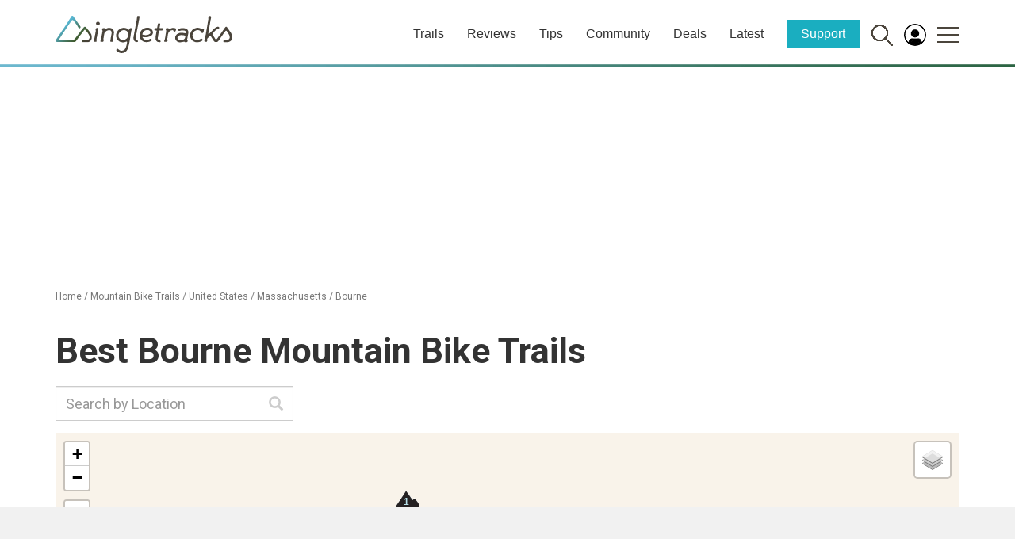

--- FILE ---
content_type: text/html; charset=UTF-8
request_url: https://www.singletracks.com/wp-json/trailapi/v1/bike/trails/map/display/bounds/41.811,-70.519,41.646,-70.691/?format=html&currentloc=&st=1&height=600
body_size: 1157
content:

			<!DOCTYPE html PUBLIC '-//W3C//DTD XHTML 1.1//EN'
					'http://www.w3.org/TR/xhtml11/DTD/xhtml11.dtd'>
			<html xmlns='http://www.w3.org/1999/xhtml'>
			<head>
				<title>Singletracks Trail Map Widget</title>
				<link rel='StyleSheet' href='https://cdn.singletracks.com/wp-content/themes/stracks16/css/bootstrap.min.css' type='text/css' />
				<link rel='StyleSheet' href='https://cdn.singletracks.com/wp-content/themes/stracks16/style.css?ver=2024.1' type='text/css' />
				<link rel='StyleSheet' href='https://cdn.singletracks.com/wp-content/themes/stracks16/js/vendor/leaflet-1.9.3/leaflet.css' type='text/css' />				
				<link rel='StyleSheet' href='https://cdn.singletracks.com/wp-content/themes/stracks16/js/vendor/leaflet-fullscreen/leaflet.fullscreen.css' type='text/css' />				
				<meta name='robots' content='noindex' />
				<script src='https://d1n2mzwkllc3dd.cloudfront.net/jquery1.11.1.min.js'></script>
				<script src='https://d1n2mzwkllc3dd.cloudfront.net/bootstrap_4_14_15/js/bootstrap.min.js'></script>
				<script src='https://images.singletracks.com/cdn2/jquery-ui.min.js'></script>
				<!-- <script src='https://cdn.singletracks.com/wp-content/themes/stracks16/js/vendor/leaflet/leaflet.js?ver=1.5.2'></script> -->
<script type='text/javascript' src='https://cdn.singletracks.com/wp-content/themes/stracks16/js/vendor/leaflet-1.9.3/leaflet.js?ver=1.5.2' id='osm_import_leaflet_script2-js'></script>

				<script src='https://images.singletracks.com/js/leaflet_arrows.min.js'></script>
				<script src='https://cdnjs.cloudflare.com/ajax/libs/Chart.js/2.7.3/Chart.bundle.min.js'></script>

<script type='text/javascript' src='https://cdn.singletracks.com/wp-content/themes/stracks16/js/vendor/maplibre-gl.js'></script>
<script type='text/javascript' src='https://cdn.singletracks.com/wp-content/themes/stracks16/js/vendor/maplibre-leaflet.js?ver=2.7.4' id='leaflet-maplibre-js'></script>
<script type='text/javascript' src='https://cdn.singletracks.com/wp-content/themes/stracks16/js/vendor/leaflet-fullscreen/Leaflet.fullscreen.min.js' id='leaflet-fullscreen'></script>

				<!--
				<script src='https://cdn.maptiler.com/mapbox-gl-js/v1.5.1/mapbox-gl.js'></script>
				<script src='https://cdn.maptiler.com/mapbox-gl-leaflet/latest/leaflet-mapbox-gl.js'></script>
				-->
				<script src='https://www.singletracks.com/wp-content/plugins/ug-custom-posts/ugcp.js?ver=1.2'></script>

				<base target='_parent' />
				<style type='text/css'>
					#sng_photo_wrapper {}
					.clearfix:after { 
					   content: ' ';
					   display: block; 
					   height: 0; 
					   clear: both;
					}
					#mapid {height: 600px; }
					#textpanel {height: 600px !important; background: #fff;}
					.leaflet-tooltip.st_map_icon_count {
						background-color: transparent !important;
						border: transparent !important;
						box-shadow: none !important;
						font-weight: bold !important;
						font-size: 12px !important;
						color: #c7f5ff !important;
						margin-top: 2px !important;
					}
				</style>
			</head>
			<body>
				<script>
					var ajaxurl = 'https://www.singletracks.com/wp-admin/admin-ajax.php';
				</script>
				<div class='col-md-12 content-area' id='main-column' style='background: #eee; width: 100%;'>
					
			<div class='reorder'>
				<div class='row' id='st_map_container'>
					<div class='col-lg-3 col-md-4 col-sm-5 col-xs-7 item1' style='padding: 0; display: none;' id='st_map_info_column'>
						<div id='textpanel' style=''>
							<div style='position: absolute; top: 0; right: 0; height: 24px; width: 24px; background: #999; color: #fff; text-align: center; line-height: 24px;' onclick='st_map_close_right_panel()'>X</div>
							<div id='trailfocus_status'>Loading...</div>
							<div id='trailfocus'>
								<div id='trailfocus_text'></div>
								<div id='trailfocus_links'></div>
								<canvas id='elevation_chart' ></canvas>
							</div>
							<div id='traillist'></div>
							<!-- <h3><a href='javascript:st_show_route_list();'>Routes <span id='st_route_count'></span></a></h3> -->
							<div id='routelist'></div>	
						</div>
					</div>
					<div class='col-md-12' style='padding: 0;' id='st_map_column'>
						<div id='mapid' style=''></div>
					</div>
				</div>
			</div>
			<script type='text/javascript'>
				jQuery(function() {

					st_map_setup();
					st_map_load(0, '41.811,-70.519,41.646,-70.691', '', 0);


				});
			</script>		
		
			
				</div>
			</body>
			</html>
		
<!--
Performance optimized by W3 Total Cache. Learn more: https://www.boldgrid.com/w3-total-cache/

Content Delivery Network via Amazon Web Services: CloudFront: cdn.singletracks.com
Content Delivery Network Full Site Delivery via cloudflare
Lazy Loading
Minified using None (Request URI is rejected)

Served from: www.singletracks.com @ 2026-01-22 15:16:49 by W3 Total Cache
-->

--- FILE ---
content_type: text/html; charset=utf-8
request_url: https://www.google.com/recaptcha/api2/aframe
body_size: 267
content:
<!DOCTYPE HTML><html><head><meta http-equiv="content-type" content="text/html; charset=UTF-8"></head><body><script nonce="wTJ3Bc6LayTcJiV7z34ePQ">/** Anti-fraud and anti-abuse applications only. See google.com/recaptcha */ try{var clients={'sodar':'https://pagead2.googlesyndication.com/pagead/sodar?'};window.addEventListener("message",function(a){try{if(a.source===window.parent){var b=JSON.parse(a.data);var c=clients[b['id']];if(c){var d=document.createElement('img');d.src=c+b['params']+'&rc='+(localStorage.getItem("rc::a")?sessionStorage.getItem("rc::b"):"");window.document.body.appendChild(d);sessionStorage.setItem("rc::e",parseInt(sessionStorage.getItem("rc::e")||0)+1);localStorage.setItem("rc::h",'1769113015440');}}}catch(b){}});window.parent.postMessage("_grecaptcha_ready", "*");}catch(b){}</script></body></html>